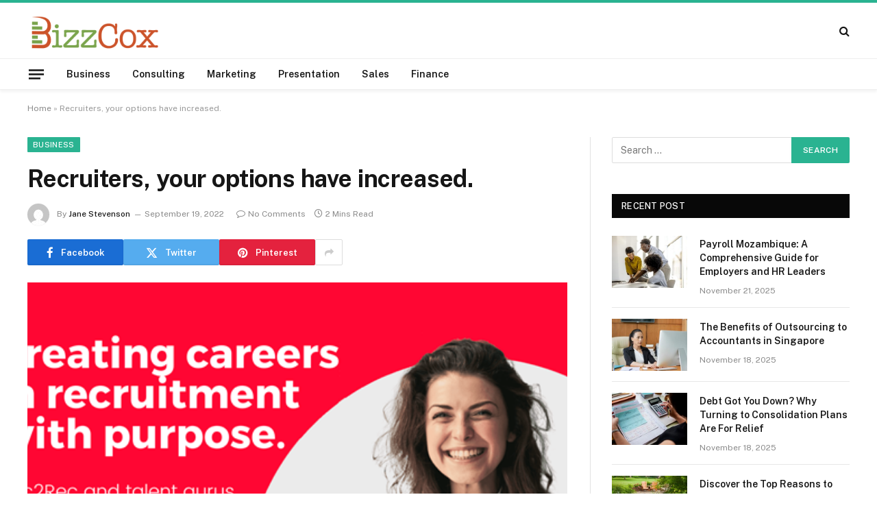

--- FILE ---
content_type: text/html; charset=UTF-8
request_url: https://bizzcox.com/recruiters-your-options-have-increased/
body_size: 13953
content:

<!DOCTYPE html>
<html lang="en-US" class="s-light site-s-light">

<head>

	<meta charset="UTF-8" />
	<meta name="viewport" content="width=device-width, initial-scale=1" />
	<meta name='robots' content='index, follow, max-image-preview:large, max-snippet:-1, max-video-preview:-1' />

	<!-- This site is optimized with the Yoast SEO plugin v26.6 - https://yoast.com/wordpress/plugins/seo/ -->
	<title>Recruiters, your options have increased. - Bizz Cox</title><link rel="preload" as="image" imagesrcset="https://bizzcox.com/wp-content/uploads/2022/09/ww.png" imagesizes="(max-width: 788px) 100vw, 788px" /><link rel="preload" as="font" href="https://bizzcox.com/wp-content/themes/smart-mag/css/icons/fonts/ts-icons.woff2?v3.2" type="font/woff2" crossorigin="anonymous" />
	<link rel="canonical" href="https://bizzcox.com/recruiters-your-options-have-increased/" />
	<meta property="og:locale" content="en_US" />
	<meta property="og:type" content="article" />
	<meta property="og:title" content="Recruiters, your options have increased. - Bizz Cox" />
	<meta property="og:description" content="We support both companies and job seekers by offering recruitment services around the region. We take pride in being able to meet all of your job needs while always delivering value in a kind, polite, and engaging manner. Our cross-sector knowledge, which encompasses specialities in the commercial, hospitality, engineering, industrial, and creative industries, to name" />
	<meta property="og:url" content="https://bizzcox.com/recruiters-your-options-have-increased/" />
	<meta property="og:site_name" content="Bizz Cox" />
	<meta property="article:published_time" content="2022-09-19T12:42:31+00:00" />
	<meta property="og:image" content="https://bizzcox.com/wp-content/uploads/2022/09/ww.png" />
	<meta property="og:image:width" content="602" />
	<meta property="og:image:height" content="315" />
	<meta property="og:image:type" content="image/png" />
	<meta name="author" content="Jane Stevenson" />
	<meta name="twitter:card" content="summary_large_image" />
	<meta name="twitter:label1" content="Written by" />
	<meta name="twitter:data1" content="Jane Stevenson" />
	<meta name="twitter:label2" content="Est. reading time" />
	<meta name="twitter:data2" content="2 minutes" />
	<script type="application/ld+json" class="yoast-schema-graph">{"@context":"https://schema.org","@graph":[{"@type":"Article","@id":"https://bizzcox.com/recruiters-your-options-have-increased/#article","isPartOf":{"@id":"https://bizzcox.com/recruiters-your-options-have-increased/"},"author":{"name":"Jane Stevenson","@id":"https://bizzcox.com/#/schema/person/a11035ab70ad66eb8f02b63ecc9e6cf7"},"headline":"Recruiters, your options have increased.","datePublished":"2022-09-19T12:42:31+00:00","mainEntityOfPage":{"@id":"https://bizzcox.com/recruiters-your-options-have-increased/"},"wordCount":391,"publisher":{"@id":"https://bizzcox.com/#organization"},"image":{"@id":"https://bizzcox.com/recruiters-your-options-have-increased/#primaryimage"},"thumbnailUrl":"https://bizzcox.com/wp-content/uploads/2022/09/ww.png","articleSection":["Business"],"inLanguage":"en-US"},{"@type":"WebPage","@id":"https://bizzcox.com/recruiters-your-options-have-increased/","url":"https://bizzcox.com/recruiters-your-options-have-increased/","name":"Recruiters, your options have increased. - Bizz Cox","isPartOf":{"@id":"https://bizzcox.com/#website"},"primaryImageOfPage":{"@id":"https://bizzcox.com/recruiters-your-options-have-increased/#primaryimage"},"image":{"@id":"https://bizzcox.com/recruiters-your-options-have-increased/#primaryimage"},"thumbnailUrl":"https://bizzcox.com/wp-content/uploads/2022/09/ww.png","datePublished":"2022-09-19T12:42:31+00:00","breadcrumb":{"@id":"https://bizzcox.com/recruiters-your-options-have-increased/#breadcrumb"},"inLanguage":"en-US","potentialAction":[{"@type":"ReadAction","target":["https://bizzcox.com/recruiters-your-options-have-increased/"]}]},{"@type":"ImageObject","inLanguage":"en-US","@id":"https://bizzcox.com/recruiters-your-options-have-increased/#primaryimage","url":"https://bizzcox.com/wp-content/uploads/2022/09/ww.png","contentUrl":"https://bizzcox.com/wp-content/uploads/2022/09/ww.png","width":602,"height":315},{"@type":"BreadcrumbList","@id":"https://bizzcox.com/recruiters-your-options-have-increased/#breadcrumb","itemListElement":[{"@type":"ListItem","position":1,"name":"Home","item":"https://bizzcox.com/"},{"@type":"ListItem","position":2,"name":"Recruiters, your options have increased."}]},{"@type":"WebSite","@id":"https://bizzcox.com/#website","url":"https://bizzcox.com/","name":"Bizz Cox","description":"Business Blog","publisher":{"@id":"https://bizzcox.com/#organization"},"potentialAction":[{"@type":"SearchAction","target":{"@type":"EntryPoint","urlTemplate":"https://bizzcox.com/?s={search_term_string}"},"query-input":{"@type":"PropertyValueSpecification","valueRequired":true,"valueName":"search_term_string"}}],"inLanguage":"en-US"},{"@type":"Organization","@id":"https://bizzcox.com/#organization","name":"Bizz Cox","url":"https://bizzcox.com/","logo":{"@type":"ImageObject","inLanguage":"en-US","@id":"https://bizzcox.com/#/schema/logo/image/","url":"https://bizzcox.com/wp-content/uploads/2021/12/cropped-Bizz-Cox-e1639738125806.png","contentUrl":"https://bizzcox.com/wp-content/uploads/2021/12/cropped-Bizz-Cox-e1639738125806.png","width":251,"height":83,"caption":"Bizz Cox"},"image":{"@id":"https://bizzcox.com/#/schema/logo/image/"}},{"@type":"Person","@id":"https://bizzcox.com/#/schema/person/a11035ab70ad66eb8f02b63ecc9e6cf7","name":"Jane Stevenson","image":{"@type":"ImageObject","inLanguage":"en-US","@id":"https://bizzcox.com/#/schema/person/image/","url":"https://secure.gravatar.com/avatar/7dc9ea40045a7d2b42df33e764219bc0d27dfe6b43f020fdbd658a6b865cae35?s=96&d=mm&r=g","contentUrl":"https://secure.gravatar.com/avatar/7dc9ea40045a7d2b42df33e764219bc0d27dfe6b43f020fdbd658a6b865cae35?s=96&d=mm&r=g","caption":"Jane Stevenson"},"url":"https://bizzcox.com/author/jane-stevenson/"}]}</script>
	<!-- / Yoast SEO plugin. -->


<link rel='dns-prefetch' href='//fonts.googleapis.com' />
<link rel="alternate" type="application/rss+xml" title="Bizz Cox &raquo; Feed" href="https://bizzcox.com/feed/" />
<link rel="alternate" type="application/rss+xml" title="Bizz Cox &raquo; Comments Feed" href="https://bizzcox.com/comments/feed/" />
<link rel="alternate" title="oEmbed (JSON)" type="application/json+oembed" href="https://bizzcox.com/wp-json/oembed/1.0/embed?url=https%3A%2F%2Fbizzcox.com%2Frecruiters-your-options-have-increased%2F" />
<link rel="alternate" title="oEmbed (XML)" type="text/xml+oembed" href="https://bizzcox.com/wp-json/oembed/1.0/embed?url=https%3A%2F%2Fbizzcox.com%2Frecruiters-your-options-have-increased%2F&#038;format=xml" />
<style id='wp-img-auto-sizes-contain-inline-css' type='text/css'>
img:is([sizes=auto i],[sizes^="auto," i]){contain-intrinsic-size:3000px 1500px}
/*# sourceURL=wp-img-auto-sizes-contain-inline-css */
</style>
<style id='wp-emoji-styles-inline-css' type='text/css'>

	img.wp-smiley, img.emoji {
		display: inline !important;
		border: none !important;
		box-shadow: none !important;
		height: 1em !important;
		width: 1em !important;
		margin: 0 0.07em !important;
		vertical-align: -0.1em !important;
		background: none !important;
		padding: 0 !important;
	}
/*# sourceURL=wp-emoji-styles-inline-css */
</style>
<link rel='stylesheet' id='wp-block-library-css' href='https://bizzcox.com/wp-includes/css/dist/block-library/style.min.css?ver=6.9' type='text/css' media='all' />
<style id='classic-theme-styles-inline-css' type='text/css'>
/*! This file is auto-generated */
.wp-block-button__link{color:#fff;background-color:#32373c;border-radius:9999px;box-shadow:none;text-decoration:none;padding:calc(.667em + 2px) calc(1.333em + 2px);font-size:1.125em}.wp-block-file__button{background:#32373c;color:#fff;text-decoration:none}
/*# sourceURL=/wp-includes/css/classic-themes.min.css */
</style>
<style id='global-styles-inline-css' type='text/css'>
:root{--wp--preset--aspect-ratio--square: 1;--wp--preset--aspect-ratio--4-3: 4/3;--wp--preset--aspect-ratio--3-4: 3/4;--wp--preset--aspect-ratio--3-2: 3/2;--wp--preset--aspect-ratio--2-3: 2/3;--wp--preset--aspect-ratio--16-9: 16/9;--wp--preset--aspect-ratio--9-16: 9/16;--wp--preset--color--black: #000000;--wp--preset--color--cyan-bluish-gray: #abb8c3;--wp--preset--color--white: #ffffff;--wp--preset--color--pale-pink: #f78da7;--wp--preset--color--vivid-red: #cf2e2e;--wp--preset--color--luminous-vivid-orange: #ff6900;--wp--preset--color--luminous-vivid-amber: #fcb900;--wp--preset--color--light-green-cyan: #7bdcb5;--wp--preset--color--vivid-green-cyan: #00d084;--wp--preset--color--pale-cyan-blue: #8ed1fc;--wp--preset--color--vivid-cyan-blue: #0693e3;--wp--preset--color--vivid-purple: #9b51e0;--wp--preset--gradient--vivid-cyan-blue-to-vivid-purple: linear-gradient(135deg,rgb(6,147,227) 0%,rgb(155,81,224) 100%);--wp--preset--gradient--light-green-cyan-to-vivid-green-cyan: linear-gradient(135deg,rgb(122,220,180) 0%,rgb(0,208,130) 100%);--wp--preset--gradient--luminous-vivid-amber-to-luminous-vivid-orange: linear-gradient(135deg,rgb(252,185,0) 0%,rgb(255,105,0) 100%);--wp--preset--gradient--luminous-vivid-orange-to-vivid-red: linear-gradient(135deg,rgb(255,105,0) 0%,rgb(207,46,46) 100%);--wp--preset--gradient--very-light-gray-to-cyan-bluish-gray: linear-gradient(135deg,rgb(238,238,238) 0%,rgb(169,184,195) 100%);--wp--preset--gradient--cool-to-warm-spectrum: linear-gradient(135deg,rgb(74,234,220) 0%,rgb(151,120,209) 20%,rgb(207,42,186) 40%,rgb(238,44,130) 60%,rgb(251,105,98) 80%,rgb(254,248,76) 100%);--wp--preset--gradient--blush-light-purple: linear-gradient(135deg,rgb(255,206,236) 0%,rgb(152,150,240) 100%);--wp--preset--gradient--blush-bordeaux: linear-gradient(135deg,rgb(254,205,165) 0%,rgb(254,45,45) 50%,rgb(107,0,62) 100%);--wp--preset--gradient--luminous-dusk: linear-gradient(135deg,rgb(255,203,112) 0%,rgb(199,81,192) 50%,rgb(65,88,208) 100%);--wp--preset--gradient--pale-ocean: linear-gradient(135deg,rgb(255,245,203) 0%,rgb(182,227,212) 50%,rgb(51,167,181) 100%);--wp--preset--gradient--electric-grass: linear-gradient(135deg,rgb(202,248,128) 0%,rgb(113,206,126) 100%);--wp--preset--gradient--midnight: linear-gradient(135deg,rgb(2,3,129) 0%,rgb(40,116,252) 100%);--wp--preset--font-size--small: 13px;--wp--preset--font-size--medium: 20px;--wp--preset--font-size--large: 36px;--wp--preset--font-size--x-large: 42px;--wp--preset--spacing--20: 0.44rem;--wp--preset--spacing--30: 0.67rem;--wp--preset--spacing--40: 1rem;--wp--preset--spacing--50: 1.5rem;--wp--preset--spacing--60: 2.25rem;--wp--preset--spacing--70: 3.38rem;--wp--preset--spacing--80: 5.06rem;--wp--preset--shadow--natural: 6px 6px 9px rgba(0, 0, 0, 0.2);--wp--preset--shadow--deep: 12px 12px 50px rgba(0, 0, 0, 0.4);--wp--preset--shadow--sharp: 6px 6px 0px rgba(0, 0, 0, 0.2);--wp--preset--shadow--outlined: 6px 6px 0px -3px rgb(255, 255, 255), 6px 6px rgb(0, 0, 0);--wp--preset--shadow--crisp: 6px 6px 0px rgb(0, 0, 0);}:where(.is-layout-flex){gap: 0.5em;}:where(.is-layout-grid){gap: 0.5em;}body .is-layout-flex{display: flex;}.is-layout-flex{flex-wrap: wrap;align-items: center;}.is-layout-flex > :is(*, div){margin: 0;}body .is-layout-grid{display: grid;}.is-layout-grid > :is(*, div){margin: 0;}:where(.wp-block-columns.is-layout-flex){gap: 2em;}:where(.wp-block-columns.is-layout-grid){gap: 2em;}:where(.wp-block-post-template.is-layout-flex){gap: 1.25em;}:where(.wp-block-post-template.is-layout-grid){gap: 1.25em;}.has-black-color{color: var(--wp--preset--color--black) !important;}.has-cyan-bluish-gray-color{color: var(--wp--preset--color--cyan-bluish-gray) !important;}.has-white-color{color: var(--wp--preset--color--white) !important;}.has-pale-pink-color{color: var(--wp--preset--color--pale-pink) !important;}.has-vivid-red-color{color: var(--wp--preset--color--vivid-red) !important;}.has-luminous-vivid-orange-color{color: var(--wp--preset--color--luminous-vivid-orange) !important;}.has-luminous-vivid-amber-color{color: var(--wp--preset--color--luminous-vivid-amber) !important;}.has-light-green-cyan-color{color: var(--wp--preset--color--light-green-cyan) !important;}.has-vivid-green-cyan-color{color: var(--wp--preset--color--vivid-green-cyan) !important;}.has-pale-cyan-blue-color{color: var(--wp--preset--color--pale-cyan-blue) !important;}.has-vivid-cyan-blue-color{color: var(--wp--preset--color--vivid-cyan-blue) !important;}.has-vivid-purple-color{color: var(--wp--preset--color--vivid-purple) !important;}.has-black-background-color{background-color: var(--wp--preset--color--black) !important;}.has-cyan-bluish-gray-background-color{background-color: var(--wp--preset--color--cyan-bluish-gray) !important;}.has-white-background-color{background-color: var(--wp--preset--color--white) !important;}.has-pale-pink-background-color{background-color: var(--wp--preset--color--pale-pink) !important;}.has-vivid-red-background-color{background-color: var(--wp--preset--color--vivid-red) !important;}.has-luminous-vivid-orange-background-color{background-color: var(--wp--preset--color--luminous-vivid-orange) !important;}.has-luminous-vivid-amber-background-color{background-color: var(--wp--preset--color--luminous-vivid-amber) !important;}.has-light-green-cyan-background-color{background-color: var(--wp--preset--color--light-green-cyan) !important;}.has-vivid-green-cyan-background-color{background-color: var(--wp--preset--color--vivid-green-cyan) !important;}.has-pale-cyan-blue-background-color{background-color: var(--wp--preset--color--pale-cyan-blue) !important;}.has-vivid-cyan-blue-background-color{background-color: var(--wp--preset--color--vivid-cyan-blue) !important;}.has-vivid-purple-background-color{background-color: var(--wp--preset--color--vivid-purple) !important;}.has-black-border-color{border-color: var(--wp--preset--color--black) !important;}.has-cyan-bluish-gray-border-color{border-color: var(--wp--preset--color--cyan-bluish-gray) !important;}.has-white-border-color{border-color: var(--wp--preset--color--white) !important;}.has-pale-pink-border-color{border-color: var(--wp--preset--color--pale-pink) !important;}.has-vivid-red-border-color{border-color: var(--wp--preset--color--vivid-red) !important;}.has-luminous-vivid-orange-border-color{border-color: var(--wp--preset--color--luminous-vivid-orange) !important;}.has-luminous-vivid-amber-border-color{border-color: var(--wp--preset--color--luminous-vivid-amber) !important;}.has-light-green-cyan-border-color{border-color: var(--wp--preset--color--light-green-cyan) !important;}.has-vivid-green-cyan-border-color{border-color: var(--wp--preset--color--vivid-green-cyan) !important;}.has-pale-cyan-blue-border-color{border-color: var(--wp--preset--color--pale-cyan-blue) !important;}.has-vivid-cyan-blue-border-color{border-color: var(--wp--preset--color--vivid-cyan-blue) !important;}.has-vivid-purple-border-color{border-color: var(--wp--preset--color--vivid-purple) !important;}.has-vivid-cyan-blue-to-vivid-purple-gradient-background{background: var(--wp--preset--gradient--vivid-cyan-blue-to-vivid-purple) !important;}.has-light-green-cyan-to-vivid-green-cyan-gradient-background{background: var(--wp--preset--gradient--light-green-cyan-to-vivid-green-cyan) !important;}.has-luminous-vivid-amber-to-luminous-vivid-orange-gradient-background{background: var(--wp--preset--gradient--luminous-vivid-amber-to-luminous-vivid-orange) !important;}.has-luminous-vivid-orange-to-vivid-red-gradient-background{background: var(--wp--preset--gradient--luminous-vivid-orange-to-vivid-red) !important;}.has-very-light-gray-to-cyan-bluish-gray-gradient-background{background: var(--wp--preset--gradient--very-light-gray-to-cyan-bluish-gray) !important;}.has-cool-to-warm-spectrum-gradient-background{background: var(--wp--preset--gradient--cool-to-warm-spectrum) !important;}.has-blush-light-purple-gradient-background{background: var(--wp--preset--gradient--blush-light-purple) !important;}.has-blush-bordeaux-gradient-background{background: var(--wp--preset--gradient--blush-bordeaux) !important;}.has-luminous-dusk-gradient-background{background: var(--wp--preset--gradient--luminous-dusk) !important;}.has-pale-ocean-gradient-background{background: var(--wp--preset--gradient--pale-ocean) !important;}.has-electric-grass-gradient-background{background: var(--wp--preset--gradient--electric-grass) !important;}.has-midnight-gradient-background{background: var(--wp--preset--gradient--midnight) !important;}.has-small-font-size{font-size: var(--wp--preset--font-size--small) !important;}.has-medium-font-size{font-size: var(--wp--preset--font-size--medium) !important;}.has-large-font-size{font-size: var(--wp--preset--font-size--large) !important;}.has-x-large-font-size{font-size: var(--wp--preset--font-size--x-large) !important;}
:where(.wp-block-post-template.is-layout-flex){gap: 1.25em;}:where(.wp-block-post-template.is-layout-grid){gap: 1.25em;}
:where(.wp-block-term-template.is-layout-flex){gap: 1.25em;}:where(.wp-block-term-template.is-layout-grid){gap: 1.25em;}
:where(.wp-block-columns.is-layout-flex){gap: 2em;}:where(.wp-block-columns.is-layout-grid){gap: 2em;}
:root :where(.wp-block-pullquote){font-size: 1.5em;line-height: 1.6;}
/*# sourceURL=global-styles-inline-css */
</style>
<link rel='stylesheet' id='contact-form-7-css' href='https://bizzcox.com/wp-content/plugins/contact-form-7/includes/css/styles.css?ver=6.1.4' type='text/css' media='all' />
<link rel='stylesheet' id='smartmag-core-css' href='https://bizzcox.com/wp-content/themes/smart-mag/style.css?ver=10.3.2' type='text/css' media='all' />
<style id='smartmag-core-inline-css' type='text/css'>
.smart-head-main { --c-shadow: rgba(0,0,0,0.05); }
.smart-head-main .smart-head-mid { --head-h: 85px; border-top-width: 4px; border-top-color: var(--c-main); }
.smart-head-main .smart-head-bot { --head-h: 46px; border-top-width: 1px; }
.navigation-main .menu > li > a { font-size: 14px; }
.navigation-main { --nav-items-space: 16px; }
.s-light .navigation { --c-nav-blip: #9b9b9b; }
.smart-head-mobile .smart-head-mid { border-top-width: 4px; border-top-color: var(--c-main); }
.navigation-small .menu > li > a { letter-spacing: -0.01em; }
.smart-head-main .offcanvas-toggle { transform: scale(0.85); }
.a-wrap-1 { background-color: #02001c; }
@media (min-width: 941px) and (max-width: 1200px) { .navigation-main .menu > li > a { font-size: calc(10px + (14px - 10px) * .7); } }


/*# sourceURL=smartmag-core-inline-css */
</style>
<link rel='stylesheet' id='smartmag-fonts-css' href='https://fonts.googleapis.com/css?family=Public+Sans%3A400%2C400i%2C500%2C600%2C700' type='text/css' media='all' />
<link rel='stylesheet' id='smartmag-magnific-popup-css' href='https://bizzcox.com/wp-content/themes/smart-mag/css/lightbox.css?ver=10.3.2' type='text/css' media='all' />
<link rel='stylesheet' id='smartmag-icons-css' href='https://bizzcox.com/wp-content/themes/smart-mag/css/icons/icons.css?ver=10.3.2' type='text/css' media='all' />
<script type="text/javascript" id="smartmag-lazy-inline-js-after">
/* <![CDATA[ */
/**
 * @copyright ThemeSphere
 * @preserve
 */
var BunyadLazy={};BunyadLazy.load=function(){function a(e,n){var t={};e.dataset.bgset&&e.dataset.sizes?(t.sizes=e.dataset.sizes,t.srcset=e.dataset.bgset):t.src=e.dataset.bgsrc,function(t){var a=t.dataset.ratio;if(0<a){const e=t.parentElement;if(e.classList.contains("media-ratio")){const n=e.style;n.getPropertyValue("--a-ratio")||(n.paddingBottom=100/a+"%")}}}(e);var a,o=document.createElement("img");for(a in o.onload=function(){var t="url('"+(o.currentSrc||o.src)+"')",a=e.style;a.backgroundImage!==t&&requestAnimationFrame(()=>{a.backgroundImage=t,n&&n()}),o.onload=null,o.onerror=null,o=null},o.onerror=o.onload,t)o.setAttribute(a,t[a]);o&&o.complete&&0<o.naturalWidth&&o.onload&&o.onload()}function e(t){t.dataset.loaded||a(t,()=>{document.dispatchEvent(new Event("lazyloaded")),t.dataset.loaded=1})}function n(t){"complete"===document.readyState?t():window.addEventListener("load",t)}return{initEarly:function(){var t,a=()=>{document.querySelectorAll(".img.bg-cover:not(.lazyload)").forEach(e)};"complete"!==document.readyState?(t=setInterval(a,150),n(()=>{a(),clearInterval(t)})):a()},callOnLoad:n,initBgImages:function(t){t&&n(()=>{document.querySelectorAll(".img.bg-cover").forEach(e)})},bgLoad:a}}(),BunyadLazy.load.initEarly();
//# sourceURL=smartmag-lazy-inline-js-after
/* ]]> */
</script>
<script type="text/javascript" src="https://bizzcox.com/wp-includes/js/jquery/jquery.min.js?ver=3.7.1" id="jquery-core-js"></script>
<script type="text/javascript" src="https://bizzcox.com/wp-includes/js/jquery/jquery-migrate.min.js?ver=3.4.1" id="jquery-migrate-js"></script>
<link rel="https://api.w.org/" href="https://bizzcox.com/wp-json/" /><link rel="alternate" title="JSON" type="application/json" href="https://bizzcox.com/wp-json/wp/v2/posts/1022" /><link rel="EditURI" type="application/rsd+xml" title="RSD" href="https://bizzcox.com/xmlrpc.php?rsd" />
<meta name="generator" content="WordPress 6.9" />
<link rel='shortlink' href='https://bizzcox.com/?p=1022' />

		<script>
		var BunyadSchemeKey = 'bunyad-scheme';
		(() => {
			const d = document.documentElement;
			const c = d.classList;
			var scheme = localStorage.getItem(BunyadSchemeKey);
			
			if (scheme) {
				d.dataset.origClass = c;
				scheme === 'dark' ? c.remove('s-light', 'site-s-light') : c.remove('s-dark', 'site-s-dark');
				c.add('site-s-' + scheme, 's-' + scheme);
			}
		})();
		</script>
		<meta name="generator" content="Elementor 3.34.0; features: e_font_icon_svg, additional_custom_breakpoints; settings: css_print_method-external, google_font-enabled, font_display-swap">
			<style>
				.e-con.e-parent:nth-of-type(n+4):not(.e-lazyloaded):not(.e-no-lazyload),
				.e-con.e-parent:nth-of-type(n+4):not(.e-lazyloaded):not(.e-no-lazyload) * {
					background-image: none !important;
				}
				@media screen and (max-height: 1024px) {
					.e-con.e-parent:nth-of-type(n+3):not(.e-lazyloaded):not(.e-no-lazyload),
					.e-con.e-parent:nth-of-type(n+3):not(.e-lazyloaded):not(.e-no-lazyload) * {
						background-image: none !important;
					}
				}
				@media screen and (max-height: 640px) {
					.e-con.e-parent:nth-of-type(n+2):not(.e-lazyloaded):not(.e-no-lazyload),
					.e-con.e-parent:nth-of-type(n+2):not(.e-lazyloaded):not(.e-no-lazyload) * {
						background-image: none !important;
					}
				}
			</style>
			<link rel="icon" href="https://bizzcox.com/wp-content/uploads/2021/12/Bizz-Cox-f.png" sizes="32x32" />
<link rel="icon" href="https://bizzcox.com/wp-content/uploads/2021/12/Bizz-Cox-f.png" sizes="192x192" />
<link rel="apple-touch-icon" href="https://bizzcox.com/wp-content/uploads/2021/12/Bizz-Cox-f.png" />
<meta name="msapplication-TileImage" content="https://bizzcox.com/wp-content/uploads/2021/12/Bizz-Cox-f.png" />


</head>

<body class="wp-singular post-template-default single single-post postid-1022 single-format-standard wp-custom-logo wp-theme-smart-mag right-sidebar post-layout-modern post-cat-2 has-lb has-lb-sm ts-img-hov-fade has-sb-sep layout-normal elementor-default elementor-kit-3019">



<div class="main-wrap">

	
<div class="off-canvas-backdrop"></div>
<div class="mobile-menu-container off-canvas" id="off-canvas">

	<div class="off-canvas-head">
		<a href="#" class="close">
			<span class="visuallyhidden">Close Menu</span>
			<i class="tsi tsi-times"></i>
		</a>

		<div class="ts-logo">
					</div>
	</div>

	<div class="off-canvas-content">

					<ul class="mobile-menu"></ul>
		
		
		
		<div class="spc-social-block spc-social spc-social-b smart-head-social">
		
			
				<a href="#" class="link service s-facebook" target="_blank" rel="nofollow noopener">
					<i class="icon tsi tsi-facebook"></i>					<span class="visuallyhidden">Facebook</span>
				</a>
									
			
				<a href="#" class="link service s-twitter" target="_blank" rel="nofollow noopener">
					<i class="icon tsi tsi-twitter"></i>					<span class="visuallyhidden">X (Twitter)</span>
				</a>
									
			
				<a href="#" class="link service s-instagram" target="_blank" rel="nofollow noopener">
					<i class="icon tsi tsi-instagram"></i>					<span class="visuallyhidden">Instagram</span>
				</a>
									
			
		</div>

		
	</div>

</div>
<div class="smart-head smart-head-a smart-head-main" id="smart-head">
	
	<div class="smart-head-row smart-head-mid is-light smart-head-row-full">

		<div class="inner wrap">

							
				<div class="items items-left ">
					<a href="https://bizzcox.com/" title="Bizz Cox" rel="home" class="logo-link ts-logo logo-is-image">
		<span>
			
				
					<img src="https://bizzcox.com/wp-content/uploads/2021/12/cropped-Bizz-Cox-e1639738125806.png" class="logo-image" alt="Bizz Cox" width="251" height="83"/>
									 
					</span>
	</a>				</div>

							
				<div class="items items-center empty">
								</div>

							
				<div class="items items-right ">
				

	<a href="#" class="search-icon has-icon-only is-icon" title="Search">
		<i class="tsi tsi-search"></i>
	</a>

				</div>

						
		</div>
	</div>

	
	<div class="smart-head-row smart-head-bot is-light smart-head-row-full">

		<div class="inner wrap">

							
				<div class="items items-left ">
				
<button class="offcanvas-toggle has-icon" type="button" aria-label="Menu">
	<span class="hamburger-icon hamburger-icon-a">
		<span class="inner"></span>
	</span>
</button>	<div class="nav-wrap">
		<nav class="navigation navigation-main nav-hov-a">
			<ul id="menu-home" class="menu"><li id="menu-item-76" class="menu-item menu-item-type-taxonomy menu-item-object-category current-post-ancestor current-menu-parent current-post-parent menu-cat-2 menu-item-76"><a href="https://bizzcox.com/category/business/">Business</a></li>
<li id="menu-item-77" class="menu-item menu-item-type-taxonomy menu-item-object-category menu-cat-22 menu-item-77"><a href="https://bizzcox.com/category/consulting/">Consulting</a></li>
<li id="menu-item-78" class="menu-item menu-item-type-taxonomy menu-item-object-category menu-cat-41 menu-item-78"><a href="https://bizzcox.com/category/marketing/">Marketing</a></li>
<li id="menu-item-79" class="menu-item menu-item-type-taxonomy menu-item-object-category menu-cat-62 menu-item-79"><a href="https://bizzcox.com/category/presentation/">Presentation</a></li>
<li id="menu-item-80" class="menu-item menu-item-type-taxonomy menu-item-object-category menu-cat-81 menu-item-80"><a href="https://bizzcox.com/category/sales/">Sales</a></li>
<li id="menu-item-3027" class="menu-item menu-item-type-taxonomy menu-item-object-category menu-cat-106 menu-item-3027"><a href="https://bizzcox.com/category/finance/">Finance</a></li>
</ul>		</nav>
	</div>
				</div>

							
				<div class="items items-center empty">
								</div>

							
				<div class="items items-right empty">
								</div>

						
		</div>
	</div>

	</div>
<div class="smart-head smart-head-a smart-head-mobile" id="smart-head-mobile" data-sticky="mid" data-sticky-type="smart" data-sticky-full>
	
	<div class="smart-head-row smart-head-mid smart-head-row-3 is-light smart-head-row-full">

		<div class="inner wrap">

							
				<div class="items items-left ">
				
<button class="offcanvas-toggle has-icon" type="button" aria-label="Menu">
	<span class="hamburger-icon hamburger-icon-a">
		<span class="inner"></span>
	</span>
</button>				</div>

							
				<div class="items items-center ">
					<a href="https://bizzcox.com/" title="Bizz Cox" rel="home" class="logo-link ts-logo logo-is-image">
		<span>
			
				
					<img src="https://bizzcox.com/wp-content/uploads/2021/12/cropped-Bizz-Cox-e1639738125806.png" class="logo-image" alt="Bizz Cox" width="251" height="83"/>
									 
					</span>
	</a>				</div>

							
				<div class="items items-right ">
				

	<a href="#" class="search-icon has-icon-only is-icon" title="Search">
		<i class="tsi tsi-search"></i>
	</a>

				</div>

						
		</div>
	</div>

	</div>
<nav class="breadcrumbs is-full-width breadcrumbs-a" id="breadcrumb"><div class="inner ts-contain "><span><span><a href="https://bizzcox.com/">Home</a></span> » <span class="breadcrumb_last" aria-current="page">Recruiters, your options have increased.</span></span></div></nav>
<div class="main ts-contain cf right-sidebar">
	
		

<div class="ts-row">
	<div class="col-8 main-content s-post-contain">

					<div class="the-post-header s-head-modern s-head-modern-a">
	<div class="post-meta post-meta-a post-meta-left post-meta-single has-below"><div class="post-meta-items meta-above"><span class="meta-item cat-labels">
						
						<a href="https://bizzcox.com/category/business/" class="category term-color-2" rel="category">Business</a>
					</span>
					</div><h1 class="is-title post-title">Recruiters, your options have increased.</h1><div class="post-meta-items meta-below has-author-img"><span class="meta-item post-author has-img"><img alt='Jane Stevenson' src='https://secure.gravatar.com/avatar/7dc9ea40045a7d2b42df33e764219bc0d27dfe6b43f020fdbd658a6b865cae35?s=32&#038;d=mm&#038;r=g' srcset='https://secure.gravatar.com/avatar/7dc9ea40045a7d2b42df33e764219bc0d27dfe6b43f020fdbd658a6b865cae35?s=64&#038;d=mm&#038;r=g 2x' class='avatar avatar-32 photo' height='32' width='32' decoding='async'/><span class="by">By</span> <a href="https://bizzcox.com/author/jane-stevenson/" title="Posts by Jane Stevenson" rel="author">Jane Stevenson</a></span><span class="meta-item has-next-icon date"><time class="post-date" datetime="2022-09-19T12:42:31+00:00">September 19, 2022</time></span><span class="has-next-icon meta-item comments has-icon"><a href="https://bizzcox.com/recruiters-your-options-have-increased/#respond"><i class="tsi tsi-comment-o"></i>No Comments</a></span><span class="meta-item read-time has-icon"><i class="tsi tsi-clock"></i>2 Mins Read</span></div></div>
	<div class="post-share post-share-b spc-social-colors  post-share-b1">

				
		
				
			<a href="https://www.facebook.com/sharer.php?u=https%3A%2F%2Fbizzcox.com%2Frecruiters-your-options-have-increased%2F" class="cf service s-facebook service-lg" 
				title="Share on Facebook" target="_blank" rel="nofollow noopener">
				<i class="tsi tsi-facebook"></i>
				<span class="label">Facebook</span>
							</a>
				
				
			<a href="https://twitter.com/intent/tweet?url=https%3A%2F%2Fbizzcox.com%2Frecruiters-your-options-have-increased%2F&#038;text=Recruiters%2C%20your%20options%20have%20increased." class="cf service s-twitter service-lg" 
				title="Share on X (Twitter)" target="_blank" rel="nofollow noopener">
				<i class="tsi tsi-twitter"></i>
				<span class="label">Twitter</span>
							</a>
				
				
			<a href="https://pinterest.com/pin/create/button/?url=https%3A%2F%2Fbizzcox.com%2Frecruiters-your-options-have-increased%2F&#038;media=https%3A%2F%2Fbizzcox.com%2Fwp-content%2Fuploads%2F2022%2F09%2Fww.png&#038;description=Recruiters%2C%20your%20options%20have%20increased." class="cf service s-pinterest service-lg" 
				title="Share on Pinterest" target="_blank" rel="nofollow noopener">
				<i class="tsi tsi-pinterest"></i>
				<span class="label">Pinterest</span>
							</a>
				
				
			<a href="https://www.linkedin.com/shareArticle?mini=true&#038;url=https%3A%2F%2Fbizzcox.com%2Frecruiters-your-options-have-increased%2F" class="cf service s-linkedin service-sm" 
				title="Share on LinkedIn" target="_blank" rel="nofollow noopener">
				<i class="tsi tsi-linkedin"></i>
				<span class="label">LinkedIn</span>
							</a>
				
				
			<a href="https://www.tumblr.com/share/link?url=https%3A%2F%2Fbizzcox.com%2Frecruiters-your-options-have-increased%2F&#038;name=Recruiters%2C%20your%20options%20have%20increased." class="cf service s-tumblr service-sm" 
				title="Share on Tumblr" target="_blank" rel="nofollow noopener">
				<i class="tsi tsi-tumblr"></i>
				<span class="label">Tumblr</span>
							</a>
				
				
			<a href="mailto:?subject=Recruiters%2C%20your%20options%20have%20increased.&#038;body=https%3A%2F%2Fbizzcox.com%2Frecruiters-your-options-have-increased%2F" class="cf service s-email service-sm" 
				title="Share via Email" target="_blank" rel="nofollow noopener">
				<i class="tsi tsi-envelope-o"></i>
				<span class="label">Email</span>
							</a>
				
		
				
					<a href="#" class="show-more" title="Show More Social Sharing"><i class="tsi tsi-share"></i></a>
		
				
	</div>

	
	
</div>		
					<div class="single-featured">	
	<div class="featured">
				
			<a href="https://bizzcox.com/wp-content/uploads/2022/09/ww.png" class="image-link media-ratio ar-bunyad-main" title="Recruiters, your options have increased."><img width="788" height="515" src="https://bizzcox.com/wp-content/uploads/2022/09/ww.png" class="attachment-bunyad-main size-bunyad-main no-lazy skip-lazy wp-post-image" alt="" sizes="(max-width: 788px) 100vw, 788px" title="Recruiters, your options have increased." decoding="async" /></a>		
						
			</div>

	</div>
		
		<div class="the-post s-post-modern">

			<article id="post-1022" class="post-1022 post type-post status-publish format-standard has-post-thumbnail category-business">
				
<div class="post-content-wrap has-share-float">
						<div class="post-share-float share-float-b is-hidden spc-social-colors spc-social-colored">
	<div class="inner">
					<span class="share-text">Share</span>
		
		<div class="services">
					
				
			<a href="https://www.facebook.com/sharer.php?u=https%3A%2F%2Fbizzcox.com%2Frecruiters-your-options-have-increased%2F" class="cf service s-facebook" target="_blank" title="Facebook" rel="nofollow noopener">
				<i class="tsi tsi-facebook"></i>
				<span class="label">Facebook</span>

							</a>
				
				
			<a href="https://twitter.com/intent/tweet?url=https%3A%2F%2Fbizzcox.com%2Frecruiters-your-options-have-increased%2F&text=Recruiters%2C%20your%20options%20have%20increased." class="cf service s-twitter" target="_blank" title="Twitter" rel="nofollow noopener">
				<i class="tsi tsi-twitter"></i>
				<span class="label">Twitter</span>

							</a>
				
				
			<a href="https://www.linkedin.com/shareArticle?mini=true&url=https%3A%2F%2Fbizzcox.com%2Frecruiters-your-options-have-increased%2F" class="cf service s-linkedin" target="_blank" title="LinkedIn" rel="nofollow noopener">
				<i class="tsi tsi-linkedin"></i>
				<span class="label">LinkedIn</span>

							</a>
				
				
			<a href="https://pinterest.com/pin/create/button/?url=https%3A%2F%2Fbizzcox.com%2Frecruiters-your-options-have-increased%2F&media=https%3A%2F%2Fbizzcox.com%2Fwp-content%2Fuploads%2F2022%2F09%2Fww.png&description=Recruiters%2C%20your%20options%20have%20increased." class="cf service s-pinterest" target="_blank" title="Pinterest" rel="nofollow noopener">
				<i class="tsi tsi-pinterest-p"></i>
				<span class="label">Pinterest</span>

							</a>
				
				
			<a href="mailto:?subject=Recruiters%2C%20your%20options%20have%20increased.&body=https%3A%2F%2Fbizzcox.com%2Frecruiters-your-options-have-increased%2F" class="cf service s-email" target="_blank" title="Email" rel="nofollow noopener">
				<i class="tsi tsi-envelope-o"></i>
				<span class="label">Email</span>

							</a>
				
		
					
		</div>
	</div>		
</div>
			
	<div class="post-content cf entry-content content-spacious">

		
				
		<p>We support both companies and job seekers by offering recruitment services around the region. We take pride in being able to meet all of your job needs while always delivering value in a kind, polite, and engaging manner.</p>
<p>Our cross-sector knowledge, which encompasses specialities in the commercial, hospitality, engineering, industrial, and creative industries, to name a few, will ensure that your recruitment requirements are in excellent hands. With your cooperation, we can improve your business. Let us use our recruitment expertise to link your firm with excellent prospects.</p>
<p>Every applicant GSR2R speaks with has unique circumstances and objectives for their careers, and this is something we are aware of. We want to hear your opinions, and our recruitment-qualified specialists will offer professional advice. We will base any conclusions we draw about your potential for employment and a career on a consensus of views that includes both ours and, most crucially, yours. We firmly believe in maintaining open lines of communication, are very forthright with our recommendations for how we might help you and will act promptly on your behalf within the confines of any time periods established.</p>
<p>We can handle any sort of temporary or permanent recruiting tasks in London.</p>
<p>Both employment and recruiting positions are available to us in London.</p>
<p>We are here to help, whether you&#8217;re looking for a new job or recruiting for a position.</p>
<p>You can count on us to honour our commitments for <a href="https://gsr2r.com/jobs/">recruitment consultant jobs in London</a> and offer real assistance and direction at every turn. You can expect a straightforward, trouble-free experience. Please get in touch with us immediately away to reserve.</p>
<p>Feeling overlooked or undervalued? Do you represent an organisation without a clear vision? Do you work for an organisation whose culture or leadership doesn&#8217;t align with your values? You have the impression that your efforts may be compensated with a higher salary. Everyday, I offer assistance to recruiters with problems like these.</p>
<p>The right company is crucial to your professional success. The fundamental objective of GSR2R is to match you with a business that inspires you, encourages professional growth, and values your achievements. It&#8217;s time to contact with individuals that actually care about you, are aware of your requirements and problems, are able to give guidance, and create new opportunities for you.</p>

				
		
		
		
	</div>
</div>
	
			</article>

			
	
	<div class="post-share-bot">
		<span class="info">Share.</span>
		
		<span class="share-links spc-social spc-social-colors spc-social-bg">

			
			
				<a href="https://www.facebook.com/sharer.php?u=https%3A%2F%2Fbizzcox.com%2Frecruiters-your-options-have-increased%2F" class="service s-facebook tsi tsi-facebook" 
					title="Share on Facebook" target="_blank" rel="nofollow noopener">
					<span class="visuallyhidden">Facebook</span>

									</a>
					
			
				<a href="https://twitter.com/intent/tweet?url=https%3A%2F%2Fbizzcox.com%2Frecruiters-your-options-have-increased%2F&#038;text=Recruiters%2C%20your%20options%20have%20increased." class="service s-twitter tsi tsi-twitter" 
					title="Share on X (Twitter)" target="_blank" rel="nofollow noopener">
					<span class="visuallyhidden">Twitter</span>

									</a>
					
			
				<a href="https://pinterest.com/pin/create/button/?url=https%3A%2F%2Fbizzcox.com%2Frecruiters-your-options-have-increased%2F&#038;media=https%3A%2F%2Fbizzcox.com%2Fwp-content%2Fuploads%2F2022%2F09%2Fww.png&#038;description=Recruiters%2C%20your%20options%20have%20increased." class="service s-pinterest tsi tsi-pinterest" 
					title="Share on Pinterest" target="_blank" rel="nofollow noopener">
					<span class="visuallyhidden">Pinterest</span>

									</a>
					
			
				<a href="https://www.linkedin.com/shareArticle?mini=true&#038;url=https%3A%2F%2Fbizzcox.com%2Frecruiters-your-options-have-increased%2F" class="service s-linkedin tsi tsi-linkedin" 
					title="Share on LinkedIn" target="_blank" rel="nofollow noopener">
					<span class="visuallyhidden">LinkedIn</span>

									</a>
					
			
				<a href="https://www.tumblr.com/share/link?url=https%3A%2F%2Fbizzcox.com%2Frecruiters-your-options-have-increased%2F&#038;name=Recruiters%2C%20your%20options%20have%20increased." class="service s-tumblr tsi tsi-tumblr" 
					title="Share on Tumblr" target="_blank" rel="nofollow noopener">
					<span class="visuallyhidden">Tumblr</span>

									</a>
					
			
				<a href="mailto:?subject=Recruiters%2C%20your%20options%20have%20increased.&#038;body=https%3A%2F%2Fbizzcox.com%2Frecruiters-your-options-have-increased%2F" class="service s-email tsi tsi-envelope-o" 
					title="Share via Email" target="_blank" rel="nofollow noopener">
					<span class="visuallyhidden">Email</span>

									</a>
					
			
			
		</span>
	</div>
	



			<div class="author-box">
			<section class="author-info">

	<img alt='' src='https://secure.gravatar.com/avatar/7dc9ea40045a7d2b42df33e764219bc0d27dfe6b43f020fdbd658a6b865cae35?s=95&#038;d=mm&#038;r=g' srcset='https://secure.gravatar.com/avatar/7dc9ea40045a7d2b42df33e764219bc0d27dfe6b43f020fdbd658a6b865cae35?s=190&#038;d=mm&#038;r=g 2x' class='avatar avatar-95 photo' height='95' width='95' decoding='async'/>	
	<div class="description">
		<a href="https://bizzcox.com/author/jane-stevenson/" title="Posts by Jane Stevenson" rel="author">Jane Stevenson</a>		
		<ul class="social-icons">
				</ul>
		
		<p class="bio"></p>
	</div>
	
</section>		</div>
	

	<section class="related-posts">
							
							
				<div class="block-head block-head-ac block-head-a block-head-a1 is-left">

					<h4 class="heading">Related <span class="color">Posts</span></h4>					
									</div>
				
			
				<section class="block-wrap block-grid cols-gap-sm mb-none" data-id="1">

				
			<div class="block-content">
					
	<div class="loop loop-grid loop-grid-sm grid grid-3 md:grid-2 xs:grid-1">

					
<article class="l-post grid-post grid-sm-post">

	
			<div class="media">

		
			<a href="https://bizzcox.com/payroll-mozambique-a-comprehensive-guide-for-employers-and-hr-leaders/" class="image-link media-ratio ratio-16-9" title="Payroll Mozambique: A Comprehensive Guide for Employers and HR Leaders"><span data-bgsrc="https://bizzcox.com/wp-content/uploads/2025/11/Payroll-Mozambique-A-Comprehensive-Guide-for-Employers-and-HR-Leaders.jpg" class="img bg-cover wp-post-image attachment-large size-large lazyload"></span></a>			
			
			
			
		
		</div>
	

	
		<div class="content">

			<div class="post-meta post-meta-a has-below"><h4 class="is-title post-title"><a href="https://bizzcox.com/payroll-mozambique-a-comprehensive-guide-for-employers-and-hr-leaders/">Payroll Mozambique: A Comprehensive Guide for Employers and HR Leaders</a></h4><div class="post-meta-items meta-below"><span class="meta-item date"><span class="date-link"><time class="post-date" datetime="2025-11-21T11:25:31+00:00">November 21, 2025</time></span></span></div></div>			
			
			
		</div>

	
</article>					
<article class="l-post grid-post grid-sm-post">

	
			<div class="media">

		
			<a href="https://bizzcox.com/discover-the-top-reasons-to-hire-a-pond-expert-for-your-garden/" class="image-link media-ratio ratio-16-9" title="Discover the Top Reasons to Hire a Pond Expert for Your Garden"><span data-bgsrc="https://bizzcox.com/wp-content/uploads/2025/11/image.jpeg" class="img bg-cover wp-post-image attachment-large size-large lazyload" data-bgset="https://bizzcox.com/wp-content/uploads/2025/11/image.jpeg 903w, https://bizzcox.com/wp-content/uploads/2025/11/image-768x512.jpeg 768w" data-sizes="(max-width: 377px) 100vw, 377px"></span></a>			
			
			
			
		
		</div>
	

	
		<div class="content">

			<div class="post-meta post-meta-a has-below"><h4 class="is-title post-title"><a href="https://bizzcox.com/discover-the-top-reasons-to-hire-a-pond-expert-for-your-garden/">Discover the Top Reasons to Hire a Pond Expert for Your Garden</a></h4><div class="post-meta-items meta-below"><span class="meta-item date"><span class="date-link"><time class="post-date" datetime="2025-11-16T10:56:00+00:00">November 16, 2025</time></span></span></div></div>			
			
			
		</div>

	
</article>					
<article class="l-post grid-post grid-sm-post">

	
			<div class="media">

		
			<a href="https://bizzcox.com/reasons-why-your-okrs-are-not-working-and-ways-to-fix-them/" class="image-link media-ratio ratio-16-9" title="Reasons Why Your OKRs are Not Working and Ways to Fix Them"><span data-bgsrc="https://bizzcox.com/wp-content/uploads/2025/11/Reasons-Why-Your-OKRs-are-Not-Working-and-Ways-to-Fix-Them.png" class="img bg-cover wp-post-image attachment-large size-large lazyload" data-bgset="https://bizzcox.com/wp-content/uploads/2025/11/Reasons-Why-Your-OKRs-are-Not-Working-and-Ways-to-Fix-Them.png 602w, https://bizzcox.com/wp-content/uploads/2025/11/Reasons-Why-Your-OKRs-are-Not-Working-and-Ways-to-Fix-Them-600x401.png 600w" data-sizes="(max-width: 377px) 100vw, 377px"></span></a>			
			
			
			
		
		</div>
	

	
		<div class="content">

			<div class="post-meta post-meta-a has-below"><h4 class="is-title post-title"><a href="https://bizzcox.com/reasons-why-your-okrs-are-not-working-and-ways-to-fix-them/">Reasons Why Your OKRs are Not Working and Ways to Fix Them</a></h4><div class="post-meta-items meta-below"><span class="meta-item date"><span class="date-link"><time class="post-date" datetime="2025-11-10T12:18:57+00:00">November 10, 2025</time></span></span></div></div>			
			
			
		</div>

	
</article>		
	</div>

		
			</div>

		</section>
		
	</section>			
			<div class="comments">
				
	

	

	<div id="comments">
		<div class="comments-area ">

			<p class="nocomments">Comments are closed.</p>
		
	
			</div>
	</div><!-- #comments -->
			</div>

		</div>
	</div>
	
			
	
	<aside class="col-4 main-sidebar has-sep" data-sticky="1">
	
			<div class="inner theiaStickySidebar">
		
			<div id="search-2" class="widget widget_search"><form role="search" method="get" class="search-form" action="https://bizzcox.com/">
				<label>
					<span class="screen-reader-text">Search for:</span>
					<input type="search" class="search-field" placeholder="Search &hellip;" value="" name="s" />
				</label>
				<input type="submit" class="search-submit" value="Search" />
			</form></div>
		<div id="smartmag-block-posts-small-2" class="widget ts-block-widget smartmag-widget-posts-small">		
		<div class="block">
					<section class="block-wrap block-posts-small block-sc mb-md" data-id="2">

			<div class="widget-title block-head block-head-ac block-head block-head-ac block-head-g is-left has-style"><h5 class="heading">Recent Post</h5></div>	
			<div class="block-content">
				
	<div class="loop loop-small loop-small-a loop-sep loop-small-sep grid grid-1 md:grid-1 sm:grid-1 xs:grid-1">

					
<article class="l-post small-post small-a-post m-pos-left">

	
			<div class="media">

		
			<a href="https://bizzcox.com/payroll-mozambique-a-comprehensive-guide-for-employers-and-hr-leaders/" class="image-link media-ratio ar-bunyad-thumb" title="Payroll Mozambique: A Comprehensive Guide for Employers and HR Leaders"><span data-bgsrc="https://bizzcox.com/wp-content/uploads/2025/11/Payroll-Mozambique-A-Comprehensive-Guide-for-Employers-and-HR-Leaders-300x200.jpg" class="img bg-cover wp-post-image attachment-medium size-medium lazyload" data-bgset="https://bizzcox.com/wp-content/uploads/2025/11/Payroll-Mozambique-A-Comprehensive-Guide-for-Employers-and-HR-Leaders-300x200.jpg 300w, https://bizzcox.com/wp-content/uploads/2025/11/Payroll-Mozambique-A-Comprehensive-Guide-for-Employers-and-HR-Leaders.jpg 768w" data-sizes="(max-width: 110px) 100vw, 110px"></span></a>			
			
			
			
		
		</div>
	

	
		<div class="content">

			<div class="post-meta post-meta-a post-meta-left has-below"><h4 class="is-title post-title"><a href="https://bizzcox.com/payroll-mozambique-a-comprehensive-guide-for-employers-and-hr-leaders/">Payroll Mozambique: A Comprehensive Guide for Employers and HR Leaders</a></h4><div class="post-meta-items meta-below"><span class="meta-item date"><span class="date-link"><time class="post-date" datetime="2025-11-21T11:25:31+00:00">November 21, 2025</time></span></span></div></div>			
			
			
		</div>

	
</article>	
					
<article class="l-post small-post small-a-post m-pos-left">

	
			<div class="media">

		
			<a href="https://bizzcox.com/the-benefits-of-outsourcing-to-accountants-in-singapore/" class="image-link media-ratio ar-bunyad-thumb" title="The Benefits of Outsourcing to Accountants in Singapore"><span data-bgsrc="https://bizzcox.com/wp-content/uploads/2025/11/image-3-300x188.jpeg" class="img bg-cover wp-post-image attachment-medium size-medium lazyload" data-bgset="https://bizzcox.com/wp-content/uploads/2025/11/image-3-300x188.jpeg 300w, https://bizzcox.com/wp-content/uploads/2025/11/image-3-768x480.jpeg 768w, https://bizzcox.com/wp-content/uploads/2025/11/image-3.jpeg 800w" data-sizes="(max-width: 110px) 100vw, 110px"></span></a>			
			
			
			
		
		</div>
	

	
		<div class="content">

			<div class="post-meta post-meta-a post-meta-left has-below"><h4 class="is-title post-title"><a href="https://bizzcox.com/the-benefits-of-outsourcing-to-accountants-in-singapore/">The Benefits of Outsourcing to Accountants in Singapore</a></h4><div class="post-meta-items meta-below"><span class="meta-item date"><span class="date-link"><time class="post-date" datetime="2025-11-18T13:51:30+00:00">November 18, 2025</time></span></span></div></div>			
			
			
		</div>

	
</article>	
					
<article class="l-post small-post small-a-post m-pos-left">

	
			<div class="media">

		
			<a href="https://bizzcox.com/debt-got-you-down-why-turning-to-consolidation-plans-are-for-relief/" class="image-link media-ratio ar-bunyad-thumb" title="Debt Got You Down? Why Turning to Consolidation Plans Are For Relief"><span data-bgsrc="https://bizzcox.com/wp-content/uploads/2025/11/Debt-Got-You-Down-300x188.jpg" class="img bg-cover wp-post-image attachment-medium size-medium lazyload" data-bgset="https://bizzcox.com/wp-content/uploads/2025/11/Debt-Got-You-Down-300x188.jpg 300w, https://bizzcox.com/wp-content/uploads/2025/11/Debt-Got-You-Down.jpg 601w" data-sizes="(max-width: 110px) 100vw, 110px"></span></a>			
			
			
			
		
		</div>
	

	
		<div class="content">

			<div class="post-meta post-meta-a post-meta-left has-below"><h4 class="is-title post-title"><a href="https://bizzcox.com/debt-got-you-down-why-turning-to-consolidation-plans-are-for-relief/">Debt Got You Down? Why Turning to Consolidation Plans Are For Relief</a></h4><div class="post-meta-items meta-below"><span class="meta-item date"><span class="date-link"><time class="post-date" datetime="2025-11-18T10:29:40+00:00">November 18, 2025</time></span></span></div></div>			
			
			
		</div>

	
</article>	
					
<article class="l-post small-post small-a-post m-pos-left">

	
			<div class="media">

		
			<a href="https://bizzcox.com/discover-the-top-reasons-to-hire-a-pond-expert-for-your-garden/" class="image-link media-ratio ar-bunyad-thumb" title="Discover the Top Reasons to Hire a Pond Expert for Your Garden"><span data-bgsrc="https://bizzcox.com/wp-content/uploads/2025/11/image-300x200.jpeg" class="img bg-cover wp-post-image attachment-medium size-medium lazyload" data-bgset="https://bizzcox.com/wp-content/uploads/2025/11/image-300x200.jpeg 300w, https://bizzcox.com/wp-content/uploads/2025/11/image-768x512.jpeg 768w, https://bizzcox.com/wp-content/uploads/2025/11/image.jpeg 903w" data-sizes="(max-width: 110px) 100vw, 110px"></span></a>			
			
			
			
		
		</div>
	

	
		<div class="content">

			<div class="post-meta post-meta-a post-meta-left has-below"><h4 class="is-title post-title"><a href="https://bizzcox.com/discover-the-top-reasons-to-hire-a-pond-expert-for-your-garden/">Discover the Top Reasons to Hire a Pond Expert for Your Garden</a></h4><div class="post-meta-items meta-below"><span class="meta-item date"><span class="date-link"><time class="post-date" datetime="2025-11-16T10:56:00+00:00">November 16, 2025</time></span></span></div></div>			
			
			
		</div>

	
</article>	
		
	</div>

					</div>

		</section>
				</div>

		</div>		</div>
	
	</aside>
	
</div>
	</div>

			<footer class="main-footer cols-gap-lg footer-bold">

					
	
			<div class="lower-footer bold-footer-lower">
			<div class="ts-contain inner">

				

				
											
						<div class="links">
							<div class="menu-footer-container"><ul id="menu-footer" class="menu"><li id="menu-item-83" class="menu-item menu-item-type-post_type menu-item-object-page menu-item-83"><a href="https://bizzcox.com/contact-us/">Contact Us</a></li>
<li id="menu-item-82" class="menu-item menu-item-type-post_type menu-item-object-page menu-item-82"><a href="https://bizzcox.com/about-us/">About Us</a></li>
</ul></div>						</div>
						
				
				<div class="copyright">
					&copy; 2026 bizzcox.com. Designed by <a href="https://bizzcox.com/">bizzcox.com</a>.				</div>
			</div>
		</div>		
			</footer>
		
	
</div><!-- .main-wrap -->



	<div class="search-modal-wrap" data-scheme="dark">
		<div class="search-modal-box" role="dialog" aria-modal="true">

			<form method="get" class="search-form" action="https://bizzcox.com/">
				<input type="search" class="search-field live-search-query" name="s" placeholder="Search..." value="" required />

				<button type="submit" class="search-submit visuallyhidden">Submit</button>

				<p class="message">
					Type above and press <em>Enter</em> to search. Press <em>Esc</em> to cancel.				</p>
						
			</form>

		</div>
	</div>


<script type="speculationrules">
{"prefetch":[{"source":"document","where":{"and":[{"href_matches":"/*"},{"not":{"href_matches":["/wp-*.php","/wp-admin/*","/wp-content/uploads/*","/wp-content/*","/wp-content/plugins/*","/wp-content/themes/smart-mag/*","/*\\?(.+)"]}},{"not":{"selector_matches":"a[rel~=\"nofollow\"]"}},{"not":{"selector_matches":".no-prefetch, .no-prefetch a"}}]},"eagerness":"conservative"}]}
</script>
<script type="application/ld+json">{"@context":"http:\/\/schema.org","@type":"Article","headline":"Recruiters, your options have increased.","url":"https:\/\/bizzcox.com\/recruiters-your-options-have-increased\/","image":{"@type":"ImageObject","url":"https:\/\/bizzcox.com\/wp-content\/uploads\/2022\/09\/ww.png","width":602,"height":315},"datePublished":"2022-09-19T12:42:31+00:00","dateModified":"2022-09-19T12:42:31+00:00","author":{"@type":"Person","name":"Jane Stevenson","url":"https:\/\/bizzcox.com\/author\/jane-stevenson\/"},"publisher":{"@type":"Organization","name":"Bizz Cox","sameAs":"https:\/\/bizzcox.com","logo":{"@type":"ImageObject","url":"https:\/\/bizzcox.com\/wp-content\/uploads\/2021\/12\/cropped-Bizz-Cox-e1639738125806.png"}},"mainEntityOfPage":{"@type":"WebPage","@id":"https:\/\/bizzcox.com\/recruiters-your-options-have-increased\/"}}</script>
			<script>
				const lazyloadRunObserver = () => {
					const lazyloadBackgrounds = document.querySelectorAll( `.e-con.e-parent:not(.e-lazyloaded)` );
					const lazyloadBackgroundObserver = new IntersectionObserver( ( entries ) => {
						entries.forEach( ( entry ) => {
							if ( entry.isIntersecting ) {
								let lazyloadBackground = entry.target;
								if( lazyloadBackground ) {
									lazyloadBackground.classList.add( 'e-lazyloaded' );
								}
								lazyloadBackgroundObserver.unobserve( entry.target );
							}
						});
					}, { rootMargin: '200px 0px 200px 0px' } );
					lazyloadBackgrounds.forEach( ( lazyloadBackground ) => {
						lazyloadBackgroundObserver.observe( lazyloadBackground );
					} );
				};
				const events = [
					'DOMContentLoaded',
					'elementor/lazyload/observe',
				];
				events.forEach( ( event ) => {
					document.addEventListener( event, lazyloadRunObserver );
				} );
			</script>
			<script type="text/javascript" id="smartmag-lazyload-js-extra">
/* <![CDATA[ */
var BunyadLazyConf = {"type":"normal"};
//# sourceURL=smartmag-lazyload-js-extra
/* ]]> */
</script>
<script type="text/javascript" src="https://bizzcox.com/wp-content/themes/smart-mag/js/lazyload.js?ver=10.3.2" id="smartmag-lazyload-js"></script>
<script type="text/javascript" src="https://bizzcox.com/wp-includes/js/dist/hooks.min.js?ver=dd5603f07f9220ed27f1" id="wp-hooks-js"></script>
<script type="text/javascript" src="https://bizzcox.com/wp-includes/js/dist/i18n.min.js?ver=c26c3dc7bed366793375" id="wp-i18n-js"></script>
<script type="text/javascript" id="wp-i18n-js-after">
/* <![CDATA[ */
wp.i18n.setLocaleData( { 'text direction\u0004ltr': [ 'ltr' ] } );
//# sourceURL=wp-i18n-js-after
/* ]]> */
</script>
<script type="text/javascript" src="https://bizzcox.com/wp-content/plugins/contact-form-7/includes/swv/js/index.js?ver=6.1.4" id="swv-js"></script>
<script type="text/javascript" id="contact-form-7-js-before">
/* <![CDATA[ */
var wpcf7 = {
    "api": {
        "root": "https:\/\/bizzcox.com\/wp-json\/",
        "namespace": "contact-form-7\/v1"
    }
};
//# sourceURL=contact-form-7-js-before
/* ]]> */
</script>
<script type="text/javascript" src="https://bizzcox.com/wp-content/plugins/contact-form-7/includes/js/index.js?ver=6.1.4" id="contact-form-7-js"></script>
<script type="text/javascript" src="https://bizzcox.com/wp-content/themes/smart-mag/js/jquery.mfp-lightbox.js?ver=10.3.2" id="magnific-popup-js"></script>
<script type="text/javascript" src="https://bizzcox.com/wp-content/themes/smart-mag/js/jquery.sticky-sidebar.js?ver=10.3.2" id="theia-sticky-sidebar-js"></script>
<script type="text/javascript" id="smartmag-theme-js-extra">
/* <![CDATA[ */
var Bunyad = {"ajaxurl":"https://bizzcox.com/wp-admin/admin-ajax.php"};
//# sourceURL=smartmag-theme-js-extra
/* ]]> */
</script>
<script type="text/javascript" src="https://bizzcox.com/wp-content/themes/smart-mag/js/theme.js?ver=10.3.2" id="smartmag-theme-js"></script>
<script type="text/javascript" src="https://bizzcox.com/wp-content/themes/smart-mag/js/float-share.js?ver=10.3.2" id="smartmag-float-share-js"></script>
<script id="wp-emoji-settings" type="application/json">
{"baseUrl":"https://s.w.org/images/core/emoji/17.0.2/72x72/","ext":".png","svgUrl":"https://s.w.org/images/core/emoji/17.0.2/svg/","svgExt":".svg","source":{"concatemoji":"https://bizzcox.com/wp-includes/js/wp-emoji-release.min.js?ver=6.9"}}
</script>
<script type="module">
/* <![CDATA[ */
/*! This file is auto-generated */
const a=JSON.parse(document.getElementById("wp-emoji-settings").textContent),o=(window._wpemojiSettings=a,"wpEmojiSettingsSupports"),s=["flag","emoji"];function i(e){try{var t={supportTests:e,timestamp:(new Date).valueOf()};sessionStorage.setItem(o,JSON.stringify(t))}catch(e){}}function c(e,t,n){e.clearRect(0,0,e.canvas.width,e.canvas.height),e.fillText(t,0,0);t=new Uint32Array(e.getImageData(0,0,e.canvas.width,e.canvas.height).data);e.clearRect(0,0,e.canvas.width,e.canvas.height),e.fillText(n,0,0);const a=new Uint32Array(e.getImageData(0,0,e.canvas.width,e.canvas.height).data);return t.every((e,t)=>e===a[t])}function p(e,t){e.clearRect(0,0,e.canvas.width,e.canvas.height),e.fillText(t,0,0);var n=e.getImageData(16,16,1,1);for(let e=0;e<n.data.length;e++)if(0!==n.data[e])return!1;return!0}function u(e,t,n,a){switch(t){case"flag":return n(e,"\ud83c\udff3\ufe0f\u200d\u26a7\ufe0f","\ud83c\udff3\ufe0f\u200b\u26a7\ufe0f")?!1:!n(e,"\ud83c\udde8\ud83c\uddf6","\ud83c\udde8\u200b\ud83c\uddf6")&&!n(e,"\ud83c\udff4\udb40\udc67\udb40\udc62\udb40\udc65\udb40\udc6e\udb40\udc67\udb40\udc7f","\ud83c\udff4\u200b\udb40\udc67\u200b\udb40\udc62\u200b\udb40\udc65\u200b\udb40\udc6e\u200b\udb40\udc67\u200b\udb40\udc7f");case"emoji":return!a(e,"\ud83e\u1fac8")}return!1}function f(e,t,n,a){let r;const o=(r="undefined"!=typeof WorkerGlobalScope&&self instanceof WorkerGlobalScope?new OffscreenCanvas(300,150):document.createElement("canvas")).getContext("2d",{willReadFrequently:!0}),s=(o.textBaseline="top",o.font="600 32px Arial",{});return e.forEach(e=>{s[e]=t(o,e,n,a)}),s}function r(e){var t=document.createElement("script");t.src=e,t.defer=!0,document.head.appendChild(t)}a.supports={everything:!0,everythingExceptFlag:!0},new Promise(t=>{let n=function(){try{var e=JSON.parse(sessionStorage.getItem(o));if("object"==typeof e&&"number"==typeof e.timestamp&&(new Date).valueOf()<e.timestamp+604800&&"object"==typeof e.supportTests)return e.supportTests}catch(e){}return null}();if(!n){if("undefined"!=typeof Worker&&"undefined"!=typeof OffscreenCanvas&&"undefined"!=typeof URL&&URL.createObjectURL&&"undefined"!=typeof Blob)try{var e="postMessage("+f.toString()+"("+[JSON.stringify(s),u.toString(),c.toString(),p.toString()].join(",")+"));",a=new Blob([e],{type:"text/javascript"});const r=new Worker(URL.createObjectURL(a),{name:"wpTestEmojiSupports"});return void(r.onmessage=e=>{i(n=e.data),r.terminate(),t(n)})}catch(e){}i(n=f(s,u,c,p))}t(n)}).then(e=>{for(const n in e)a.supports[n]=e[n],a.supports.everything=a.supports.everything&&a.supports[n],"flag"!==n&&(a.supports.everythingExceptFlag=a.supports.everythingExceptFlag&&a.supports[n]);var t;a.supports.everythingExceptFlag=a.supports.everythingExceptFlag&&!a.supports.flag,a.supports.everything||((t=a.source||{}).concatemoji?r(t.concatemoji):t.wpemoji&&t.twemoji&&(r(t.twemoji),r(t.wpemoji)))});
//# sourceURL=https://bizzcox.com/wp-includes/js/wp-emoji-loader.min.js
/* ]]> */
</script>

</body>
</html>